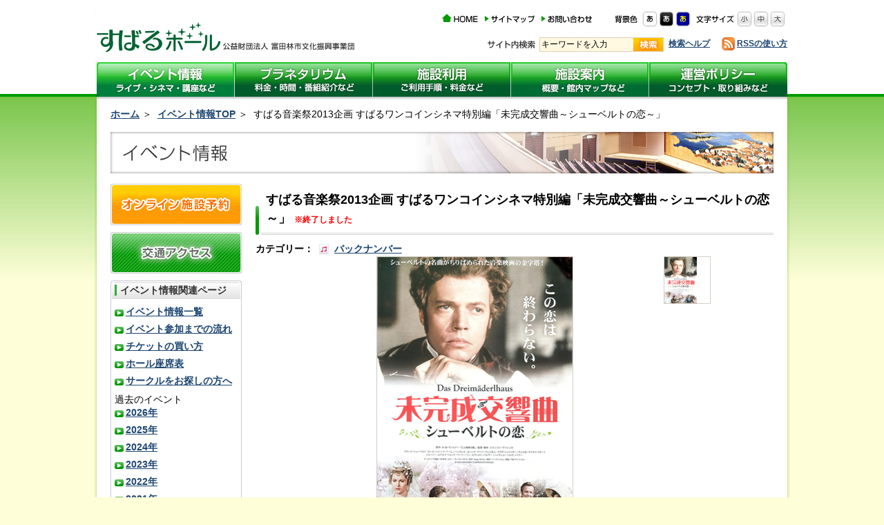

--- FILE ---
content_type: text/html; charset=UTF-8
request_url: http://subaruhall.org/event/312.html
body_size: 28670
content:
<!DOCTYPE html PUBLIC "-//W3C//DTD XHTML 1.0 Transitional//EN" "http://www.w3.org/TR/xhtml1/DTD/xhtml1-transitional.dtd">
<html xmlns="http://www.w3.org/1999/xhtml" lang="ja" xml:lang="ja" dir="ltr">
<head>
<meta http-equiv="Content-Type" content="text/html; charset=UTF-8" />
<meta http-equiv="X-UA-Compatible" content="IE=EmulateIE7" />
<title>すばる音楽祭2013企画 すばるワンコインシネマ特別編「未完成交響曲～シューベルトの恋～」｜イベント情報｜プラネタリウムのある文化会館 すばるホール</title>
<meta name="Description" content="" />
<meta name="Keywords" content="" />
<!-- //site data -->
<meta http-equiv="content-language" content="ja" />
<meta http-equiv="content-style-type" content="text/css" />
<meta http-equiv="content-script-type" content="text/javascript" />
<meta name="author" content="" />
<meta name="copyright" content="" />
<!-- //common link -->
<link rel="stylesheet" type="text/css" href="/common/css/layout.css" media="screen, all" />
<link rel="stylesheet" type="text/css" href="/css/event_detail.css" media="screen, all" />







<link rel="alternate stylesheet" type="text/css" href="/common/css/white.css" title="white" />
<link rel="alternate stylesheet" type="text/css" href="/common/css/black.css" title="black" />
<link rel="alternate stylesheet" type="text/css" href="/common/css/blue.css" title="blue" />
<script type="text/javascript" src="/common/js/styleswitch.js"></script>
<script type="text/javascript" src="/common/js/rollover.js"></script>
<script type="text/javascript" src="/common/js/heightLine.js"></script>
<!-- //stylesheet -->
<!--[if IE 6]>
<script type="text/javascript" src="/common/js/DD_belatedPNG.js"></script>
<script type="text/javascript">
    var oldFixPng = DD_belatedPNG.fixPng;
    DD_belatedPNG.fixPng = function (el) {
        oldFixPng(el);
        if (el.vml && el.vml.image.fill.getAttribute("src").match(/_off\./)) {
            el.vml.image.shape.attachEvent('onmouseenter', function() {
                var image = el.vml.image.fill;
                image.setAttribute("src", image.getAttribute("src").replace("_off.", "_on."));
            });
            el.vml.image.shape.attachEvent('onmouseleave', function() {
                var image = el.vml.image.fill;
                image.setAttribute("src", image.getAttribute("src").replace("_on.", "_off."));
            });
        }
    };
    DD_belatedPNG.fix('img, .png');
</script>
<![endif]-->
<!-- //stylesheet -->
<script type="text/javascript" src="/common/js/jquery-1.7.1.min.js"></script>

<script type="text/javascript" src="/common/js/jquery-ui-personalized-1.5.2.packed.js"></script>
<script type="text/javascript" src="/common/js/sprinkle.js"></script>
<script type="text/javascript" src="/common/js/jquery.cookie.js"></script>
<script type="text/javascript" src="/common/js/jquery.fontsize.js"></script>
<script type="text/javascript" src="/common/js/jquery.carouFredSel-6.2.0-packed.js"></script>

<link rel='dns-prefetch' href='//s.w.org' />
<link rel="alternate" type="application/rss+xml" title="イベント情報 &raquo; すばる音楽祭2013企画 すばるワンコインシネマ特別編「未完成交響曲～シューベルトの恋～」 のコメントのフィード" href="http://subaruhall.org/event/312.html/feed" />
		<script type="text/javascript">
			window._wpemojiSettings = {"baseUrl":"https:\/\/s.w.org\/images\/core\/emoji\/11\/72x72\/","ext":".png","svgUrl":"https:\/\/s.w.org\/images\/core\/emoji\/11\/svg\/","svgExt":".svg","source":{"concatemoji":"http:\/\/subaruhall.org\/event\/wp-includes\/js\/wp-emoji-release.min.js?ver=4.9.26"}};
			!function(e,a,t){var n,r,o,i=a.createElement("canvas"),p=i.getContext&&i.getContext("2d");function s(e,t){var a=String.fromCharCode;p.clearRect(0,0,i.width,i.height),p.fillText(a.apply(this,e),0,0);e=i.toDataURL();return p.clearRect(0,0,i.width,i.height),p.fillText(a.apply(this,t),0,0),e===i.toDataURL()}function c(e){var t=a.createElement("script");t.src=e,t.defer=t.type="text/javascript",a.getElementsByTagName("head")[0].appendChild(t)}for(o=Array("flag","emoji"),t.supports={everything:!0,everythingExceptFlag:!0},r=0;r<o.length;r++)t.supports[o[r]]=function(e){if(!p||!p.fillText)return!1;switch(p.textBaseline="top",p.font="600 32px Arial",e){case"flag":return s([55356,56826,55356,56819],[55356,56826,8203,55356,56819])?!1:!s([55356,57332,56128,56423,56128,56418,56128,56421,56128,56430,56128,56423,56128,56447],[55356,57332,8203,56128,56423,8203,56128,56418,8203,56128,56421,8203,56128,56430,8203,56128,56423,8203,56128,56447]);case"emoji":return!s([55358,56760,9792,65039],[55358,56760,8203,9792,65039])}return!1}(o[r]),t.supports.everything=t.supports.everything&&t.supports[o[r]],"flag"!==o[r]&&(t.supports.everythingExceptFlag=t.supports.everythingExceptFlag&&t.supports[o[r]]);t.supports.everythingExceptFlag=t.supports.everythingExceptFlag&&!t.supports.flag,t.DOMReady=!1,t.readyCallback=function(){t.DOMReady=!0},t.supports.everything||(n=function(){t.readyCallback()},a.addEventListener?(a.addEventListener("DOMContentLoaded",n,!1),e.addEventListener("load",n,!1)):(e.attachEvent("onload",n),a.attachEvent("onreadystatechange",function(){"complete"===a.readyState&&t.readyCallback()})),(n=t.source||{}).concatemoji?c(n.concatemoji):n.wpemoji&&n.twemoji&&(c(n.twemoji),c(n.wpemoji)))}(window,document,window._wpemojiSettings);
		</script>
		<style type="text/css">
img.wp-smiley,
img.emoji {
	display: inline !important;
	border: none !important;
	box-shadow: none !important;
	height: 1em !important;
	width: 1em !important;
	margin: 0 .07em !important;
	vertical-align: -0.1em !important;
	background: none !important;
	padding: 0 !important;
}
</style>
<link rel='stylesheet' id='events-manager-css'  href='http://subaruhall.org/event/wp-content/plugins/events-manager/includes/css/events_manager.css?ver=5.95' type='text/css' media='all' />
<script type='text/javascript' src='http://subaruhall.org/event/wp-includes/js/jquery/jquery.js?ver=1.12.4'></script>
<script type='text/javascript' src='http://subaruhall.org/event/wp-includes/js/jquery/jquery-migrate.min.js?ver=1.4.1'></script>
<script type='text/javascript' src='http://subaruhall.org/event/wp-includes/js/jquery/ui/core.min.js?ver=1.11.4'></script>
<script type='text/javascript' src='http://subaruhall.org/event/wp-includes/js/jquery/ui/widget.min.js?ver=1.11.4'></script>
<script type='text/javascript' src='http://subaruhall.org/event/wp-includes/js/jquery/ui/position.min.js?ver=1.11.4'></script>
<script type='text/javascript' src='http://subaruhall.org/event/wp-includes/js/jquery/ui/mouse.min.js?ver=1.11.4'></script>
<script type='text/javascript' src='http://subaruhall.org/event/wp-includes/js/jquery/ui/sortable.min.js?ver=1.11.4'></script>
<script type='text/javascript' src='http://subaruhall.org/event/wp-includes/js/jquery/ui/datepicker.min.js?ver=1.11.4'></script>
<script type='text/javascript'>
jQuery(document).ready(function(jQuery){jQuery.datepicker.setDefaults({"closeText":"\u9589\u3058\u308b","currentText":"\u4eca\u65e5","monthNames":["1\u6708","2\u6708","3\u6708","4\u6708","5\u6708","6\u6708","7\u6708","8\u6708","9\u6708","10\u6708","11\u6708","12\u6708"],"monthNamesShort":["1\u6708","2\u6708","3\u6708","4\u6708","5\u6708","6\u6708","7\u6708","8\u6708","9\u6708","10\u6708","11\u6708","12\u6708"],"nextText":"\u6b21","prevText":"\u524d","dayNames":["\u65e5\u66dc\u65e5","\u6708\u66dc\u65e5","\u706b\u66dc\u65e5","\u6c34\u66dc\u65e5","\u6728\u66dc\u65e5","\u91d1\u66dc\u65e5","\u571f\u66dc\u65e5"],"dayNamesShort":["\u65e5","\u6708","\u706b","\u6c34","\u6728","\u91d1","\u571f"],"dayNamesMin":["\u65e5","\u6708","\u706b","\u6c34","\u6728","\u91d1","\u571f"],"dateFormat":"yy\u5e74mm\u6708d\u65e5","firstDay":0,"isRTL":false});});
</script>
<script type='text/javascript' src='http://subaruhall.org/event/wp-includes/js/jquery/ui/menu.min.js?ver=1.11.4'></script>
<script type='text/javascript' src='http://subaruhall.org/event/wp-includes/js/wp-a11y.min.js?ver=4.9.26'></script>
<script type='text/javascript'>
/* <![CDATA[ */
var uiAutocompleteL10n = {"noResults":"\u898b\u3064\u304b\u308a\u307e\u305b\u3093\u3067\u3057\u305f\u3002","oneResult":"1\u4ef6\u306e\u7d50\u679c\u304c\u898b\u3064\u304b\u308a\u307e\u3057\u305f\u3002\u4e0a\u4e0b\u30ad\u30fc\u3092\u4f7f\u3063\u3066\u64cd\u4f5c\u3067\u304d\u307e\u3059\u3002","manyResults":"%d\u4ef6\u306e\u7d50\u679c\u304c\u898b\u3064\u304b\u308a\u307e\u3057\u305f\u3002\u4e0a\u4e0b\u30ad\u30fc\u3092\u4f7f\u3063\u3066\u64cd\u4f5c\u3067\u304d\u307e\u3059\u3002","itemSelected":"\u9805\u76ee\u3092\u9078\u629e\u3057\u307e\u3057\u305f\u3002"};
/* ]]> */
</script>
<script type='text/javascript' src='http://subaruhall.org/event/wp-includes/js/jquery/ui/autocomplete.min.js?ver=1.11.4'></script>
<script type='text/javascript' src='http://subaruhall.org/event/wp-includes/js/jquery/ui/resizable.min.js?ver=1.11.4'></script>
<script type='text/javascript' src='http://subaruhall.org/event/wp-includes/js/jquery/ui/draggable.min.js?ver=1.11.4'></script>
<script type='text/javascript' src='http://subaruhall.org/event/wp-includes/js/jquery/ui/button.min.js?ver=1.11.4'></script>
<script type='text/javascript' src='http://subaruhall.org/event/wp-includes/js/jquery/ui/dialog.min.js?ver=1.11.4'></script>
<script type='text/javascript'>
/* <![CDATA[ */
var EM = {"ajaxurl":"http:\/\/subaruhall.org\/event\/wp-admin\/admin-ajax.php","locationajaxurl":"http:\/\/subaruhall.org\/event\/wp-admin\/admin-ajax.php?action=locations_search","firstDay":"0","locale":"ja","dateFormat":"yy\/mm\/dd","ui_css":"http:\/\/subaruhall.org\/event\/wp-content\/plugins\/events-manager\/includes\/css\/jquery-ui.min.css","show24hours":"1","is_ssl":"","bookingInProgress":"\u4e88\u7d04\u7533\u8fbc\u307f\u304c\u884c\u308f\u308c\u308b\u307e\u3067\u304a\u5f85\u3061\u304f\u3060\u3055\u3044\u3002","tickets_save":"\u30c1\u30b1\u30c3\u30c8\u3092\u4fdd\u5b58","bookingajaxurl":"http:\/\/subaruhall.org\/event\/wp-admin\/admin-ajax.php","bookings_export_save":"\u4e88\u7d04\u60c5\u5831\u306e\u30a8\u30af\u30b9\u30dd\u30fc\u30c8","bookings_settings_save":"\u8a2d\u5b9a\u3092\u4fdd\u5b58","booking_delete":"\u672c\u5f53\u306b\u524a\u9664\u3057\u307e\u3059\u304b ?","booking_offset":"30","bb_full":"\u58f2\u308a\u5207\u308c\u307e\u3057\u305f","bb_book":"\u4e88\u7d04\u3057\u307e\u3059","bb_booking":"\u4e88\u7d04\u4e2d\u30fb\u30fb\u30fb","bb_booked":"\u30a4\u30d9\u30f3\u30c8\u4f5c\u6210\u304c\u6c7a\u5b9a\u3055\u308c\u307e\u3057\u305f","bb_error":"\u30a4\u30d9\u30f3\u30c8\u4f5c\u6210\u30a8\u30e9\u30fc\u3067\u3059\u3002\u518d\u8a66\u884c\u3057\u307e\u3059\u304b\uff1f","bb_cancel":"\u30ad\u30e3\u30f3\u30bb\u30eb","bb_canceling":"\u30ad\u30e3\u30f3\u30bb\u30eb\u4e2d\u30fb\u30fb\u30fb","bb_cancelled":"\u30ad\u30e3\u30f3\u30bb\u30eb\u3055\u308c\u3066\u3044\u308b","bb_cancel_error":"\u30ad\u30e3\u30f3\u30bb\u30eb\u3057\u307e\u3057\u305f\u30a8\u30e9\u30fc\u3067\u3059\u3002\u518d\u8a66\u884c\u3057\u307e\u3059\u304b\uff1f","txt_search":"\u691c\u7d22","txt_searching":"\u691c\u7d22\u4e2d...","txt_loading":"\u8aad\u307f\u8fbc\u307f\u4e2d..."};
/* ]]> */
</script>
<script type='text/javascript' src='http://subaruhall.org/event/wp-content/plugins/events-manager/includes/js/events-manager.js?ver=5.95'></script>
<link rel='https://api.w.org/' href='http://subaruhall.org/event/wp-json/' />
<link rel="EditURI" type="application/rsd+xml" title="RSD" href="http://subaruhall.org/event/xmlrpc.php?rsd" />
<link rel="wlwmanifest" type="application/wlwmanifest+xml" href="http://subaruhall.org/event/wp-includes/wlwmanifest.xml" /> 
<link rel='prev' title='すばる音楽祭2013　管楽器公開クリニック　サクソフォーン＆クラリネット' href='http://subaruhall.org/event/233.html' />
<link rel='next' title='フリー観望会「お月さまを見よう！」' href='http://subaruhall.org/event/1000.html' />
<meta name="generator" content="WordPress 4.9.26" />
<link rel="canonical" href="http://subaruhall.org/event/312.html" />
<link rel='shortlink' href='http://subaruhall.org/event/?p=312' />
<link rel="alternate" type="application/json+oembed" href="http://subaruhall.org/event/wp-json/oembed/1.0/embed?url=http%3A%2F%2Fsubaruhall.org%2Fevent%2F312.html" />
<link rel="alternate" type="text/xml+oembed" href="http://subaruhall.org/event/wp-json/oembed/1.0/embed?url=http%3A%2F%2Fsubaruhall.org%2Fevent%2F312.html&#038;format=xml" />
</head>

<body>
<div id="wrap">
<div id="container">

	<div id="header">
		<h1 id="logo"><a href="/"><img src="/common/images/logo.gif" width="182" height="63" alt="すばるホール" /></a></h1>
		<p class="htxt"><img src="/common/images/htxt.gif" width="190" height="20" alt="公益財団法人 富田林市文化振興事業団" /></p>
		<ul class="hnavi">
			<li><a href="/" class="alpha"><img src="/common/images/hnavi_btn.gif" width="52" height="20" alt="HOME" /></a></li>
			<li><a href="/info/sitemap.html" class="alpha"><img src="/common/images/hnavi_btn2.gif" width="72" height="20" alt="サイトマップ" /></a></li>
			<li><a href="/contact/" class="alpha"><img src="/common/images/hnavi_btn4.gif" width="73" height="20" alt="お問い合わせ" /></a></li>
		</ul>
		<dl class="bgColor">
			<dt><img src="/common/images/bgcolor_txt.gif" width="33" height="23" alt="背景色" /></dt>
			<dd><a href="javascript:chooseStyle('white', 7)" class="alpha"><img src="/common/images/bgcolor_white.gif" width="22" height="23" alt="背景色白" /></a></dd>
			<dd><a href="javascript:chooseStyle('black', 7)" class="alpha"><img src="/common/images/bgcolor_black.gif" width="22" height="23" alt="背景色黒" /></a></dd>
			<dd><a href="javascript:chooseStyle('blue', 7)" class="alpha"><img src="/common/images/bgcolor_blue.gif" width="22" height="23" alt="背景色青" /></a></dd>
		</dl>
		<dl class="letter">
			<dt><img src="/common/images/letter_txt.gif" width="55" height="23" alt="文字サイズ" /></dt>
			<dd class="letter_btn"><a href="javascript:void(0);" class="alpha"><img src="/common/images/btnS.gif" width="22" height="23" alt="小" /></a></dd>
			<dd class="letter_btn"><a href="javascript:void(0);" class="alpha"><img src="/common/images/btnM.gif" width="22" height="23" alt="中" /></a></dd>
			<dd class="letter_btn"><a href="javascript:void(0);" class="alpha"><img src="/common/images/btnL.gif" width="22" height="23" alt="大" /></a></dd>
		</dl>
		<p class="rss"><a href="/info/rss.html">RSSの使い方</a></p>
		<div class="search">
			<form name="form_site_search" method="get" action="http://www.google.co.jp/search">
				<p class="tit"><img src="/common/images/search_txt.gif" width="69" height="21" alt="サイト内検索" /></p>
				<dl>
					<dt>
						<input type="text" name="q" size="20" maxlength="255" value="キーワードを入力" id="text" onclick="this.value=''"/>
						<input type="hidden" name="as_sitesearch" value="subaruhall.org" />
						<input type="hidden" name="ie" value="UTF-8" />
						<input type="hidden" name="oe" value="UTF-8" />
					</dt>
					<dd>
						<input type="image" src="/common/images/search_btn.gif" name="btnG" value="検索" id="submit"  alt="検索" />
                <!--
                <a href="#" class="alpha"><img src="/common/images/search_btn.gif" width="43" height="19" alt="検索" /></a>
                -->
                			</dd>
				</dl>
				<p class="links"><a href="/info/search-help.html">検索ヘルプ</a></p>
			</form>
		</div>
		<ul id="navi">
			<li><a href="/event/"><img src="/common/images/navi_btn_on.jpg" width="200" height="50" alt="イベント情報 ライブ・シネマ・講座など" /></a></li>
			<li><a href="/planetarium/"><img src="/common/images/navi_btn2_off.jpg" width="199" height="50" alt="プラネタリウム 料金・時間・番組紹介など" /></a></li>
			<li><a href="/hall/"><img src="/common/images/navi_btn3_off.jpg" width="200" height="50" alt="施設利用 ご利用手順・料金など" /></a></li>
			<li><a href="/floor/"><img src="/common/images/navi_btn4_off.jpg" width="200" height="50" alt="施設案内 交通・概要・館内マップなど" /></a></li>
			<li><a href="/policy/"><img src="/common/images/navi_btn5_off.jpg" width="201" height="50" alt="運営ポリシー コンセプト・取り組みなど" /></a></li>
		</ul>
	<!--//#header--></div>	
	<div id="mainBody">
		<ul id="path">
			<li><a href="/">ホーム</a>&nbsp;&#65310;&nbsp;</li>
			<li><a href="/event/">イベント情報TOP</a>&nbsp;&#65310;&nbsp;</li>
            <!--
			<li><a href="2013年">2013年</a>&nbsp;&#65310;&nbsp;</li>
            -->
			<li>すばる音楽祭2013企画 すばるワンコインシネマ特別編「未完成交響曲～シューベルトの恋～」</li>
		</ul>
        <h1><img src="/images/event/h1.jpg" width="960" height="60" alt="イベント情報" /></h1>
		<div class="mainContent">
			<div class="detailBox">
				<p class="title">
				すばる音楽祭2013企画 すばるワンコインシネマ特別編「未完成交響曲～シューベルトの恋～」                                				<!----><span style="color:#F00; font-size:12px;">※終了しました</span><br />
                </p>
				<dl>
					<dt>カテゴリー：</dt>
					<dd>
                        <ul class="post_categories">
                                                    <li>
                                <a href="./category.php?cid=14">バックナンバー</a>
                            </li>
                                                </ul>
                    </dd>


 
				</dl>


<div class="cont">
<script type="text/javascript">
function resizeImage(width, height){
    $("#photo").attr("width", width).attr("height", height);
}
</script>
						<p class="img">
                            	<img src="http://subaruhall.org/event-img/mikansei.jpg" width="283" height="400" alt="すばる音楽祭2013企画 すばるワンコインシネマ特別編「未完成交響曲～シューベルトの恋～」画像" id="photo" />
        </p>
	
		<ul class="img2">
			
								<li>
                                <img src="http://subaruhall.org/event-img/mikansei.jpg" width="47.4025" height="67" alt="すばる音楽祭2013企画 すばるワンコインシネマ特別編「未完成交響曲～シューベルトの恋～」画像" onclick="MM_swapImage('photo','','http://subaruhall.org/event-img/mikansei.jpg',0);resizeImage(283, 400);" /></li>
				                       

						
			
					
		
				
		
				
	</ul>
</div>
</div>
			<div class="detailBox3">
<p>
<p>1958年／97分／カラー／字幕スーパー</p>
<p>監督・脚本／エルンスト・マリシュカ</p>
<p>出演／カール・ハインツ・ベーム、ヨハンナ・マッツ　他</p>
<p>ナポレオン戦争が終わり、音楽の都ウィーンに自由な芸術的雰囲気が甦る。無名の作曲家シューベルトの才能を認める歌手ショーバーと画家シュウィント、詩人クッペルヴィーザーとマイヤーホーファーの４人は、シューベルトのために老舗ガラス器具商チェル家の三人姉妹の末娘、ハンネレルを紹介する。シューベルトは彼女に恋心を抱き、彼女もまた貧しい彼のためにピアノの教師を頼んで、何かと心を配るのだった。ところが、秘かにハンネレルに想いを寄せるのはシューベルト一人だけではなく、恋は思わぬ展開をたどりはじめる・・・</p>
</p>
                
                
				<p class="title" style="margin-top:20px;">詳細</p>

				<div class="cont">
                	<dl>
						<dt class="bg5">日時：</dt>
                        <dd>

　2013年1月19日(土)  <br /><p>①11:00　②14:00　（開場は各30分前）</p>                                                    </dd>
					</dl>
				</div>

				<div class="cont">
                	<dl>
						<dt class="bg6">会場：</dt>
						<dd><p>すばるホール3Fプラネタリウム室<br /><br />※プラネタリウムドームスクリーンに上映する為、座席によっては映像が歪みます。予めご了承ください。</p></dd>
					</dl>
				</div>

                


				


				<div class="cont">
					<p class="txt2 bg4"><span>動画</span></p>
					<p class="img">
	<iframe width="420" height="315" src="http://www.youtube.com/embed/niiE8VCemS4" frameborder="0" allowfullscreen></iframe>                    </p>
				</div>
               
				

				
                
                                
				<div class="cont noline">
					<dl>
					  <dt class="bg7">&nbsp;</dt>
					  <dd class="bg-r"><p><strong>すばる音楽祭イベント一覧</strong><br /><br />当日開催される「すばる音楽祭」各公演についてはコチラのページをご覧ください。</p></dd>
					</dl>
				</div>
			</div>
			<div class="detailBox3">
            
            				<p class="title" style="margin-top:20px;">チケット</p>

			<div class="cont">
					<dl>
						<dt class="wit">チケット発売日：</dt>
					  <dd>
	<p>2012年11月8日（木）　※すばる友の会も同日発売</p>		        ※<a href="/event/buy.html" target="_blank">お電話でのご予約についてはコチラ</a>
    
                        </dd>
					</dl>
				</div>
				<div class="cont">
					<dl>
						<dt class="bg2">料金：</dt>
						<dd><p>500円（当日共）<br />※ 前売りで完売した場合は、当日券はございません。</p></dd>
					</dl>
				</div>
	<div class="cont">
					<dl>
						<dt class="bg3">席種：</dt>
						<dd><p>全席自由（限定80名）</p></dd>
					</dl>
				</div>
				<div class="cont noline">
					<dl>
						<dt class="bg4 maxwi">チケット販売所</dt>
						<dd class="lright"><a href="/event/buy.html" class="alpha"><img src="/images/event/detail/btn.gif" width="191" height="40" alt="チケットの買い方" /></a></dd>
					</dl>
	
    <table summary="">
<tbody>
<tr><th class="fw">販売所</th>
<td class="fw">問い合わせ先</td>
</tr>
<tr><th>すばるホール（チケット専用）</th>
<td>0721-26-2060</td>
</tr>
</tbody>
</table>				</div>

			</div>
		<!--//#mainContent--></div>
<div class="subContent">        
<p class="sbtn"><a href="https://www.task-asp.net/cu/eg/ykr272141.task" target="_blank"><img src="/common/images/sbtn_off.png" width="190" height="60" alt="オンライン施設予約" /></a></p>
<p class="sbtn"><a href="/info/access.html"><img src="/common/images/sban9_off.png" width="191" height="60" alt="オンライン施設予約" /></a></p>            <div class="sln">
			<div class="snavi png pt1">
				<div class="snaviInner png">
					<p class="stit png"><span>イベント情報関連ページ</span></p>
					<ul class="nobg">
						<li><a href="/event/">イベント情報一覧</a></li>
						<li><a href="/event/flow.html">イベント参加までの流れ</a></li>
						<li><a href="/event/buy.html">チケットの買い方</a></li>
						<li><a href="/event/hall.html">ホール座席表</a></li>
						<li><a href="/event/lesson">サークルをお探しの方へ</a></li>
						<p>過去のイベント</p>
		<li><a href="/event/backnumber.html?sy=2026">2026年</a></li>
		<li><a href="/event/backnumber.html?sy=2025">2025年</a></li>
		<li><a href="/event/backnumber.html?sy=2024">2024年</a></li>
		<li><a href="/event/backnumber.html?sy=2023">2023年</a></li>
		<li><a href="/event/backnumber.html?sy=2022">2022年</a></li>
		<li><a href="/event/backnumber.html?sy=2021">2021年</a></li>
		<li><a href="/event/backnumber.html?sy=2020">2020年</a></li>
		<li><a href="/event/backnumber.html?sy=2019">2019年</a></li>
		<li><a href="/event/backnumber.html?sy=2018">2018年</a></li>
		<li><a href="/event/backnumber.html?sy=2017">2017年</a></li>
		<li><a href="/event/backnumber.html?sy=2016">2016年</a></li>
		<li><a href="/event/backnumber.html?sy=2015">2015年</a></li>
		<li><a href="/event/backnumber.html?sy=2014">2014年</a></li>
		<li><a href="/event/backnumber.html?sy=2013">2013年</a></li>
		<li><a href="/event/backnumber.html?sy=2012">2012年</a></li>
		<li><a href="/event/backnumber.html?sy=2011">2011年</a></li>
					</ul>
				</div>
			</div>
			</div>
<div class="snavi png">
	<div class="snaviInner png">
		<ul class="pt0">
			<li><a href="/info/profile.html">すばるホールの<br />プロフィール</a></li>
			<li><a href="/info/character.html">すばるホールの<br />キャラクター</a></li>
			<li><a href="/floor/">フロアガイド</a></li>
			<li><a href="/planetarium/">プラネタリウム</a></li>
			<li><a href="/info/index.html">すばるホールからの<br>お知らせ</a></li>
			<li><a href="/report/">すばるくんのブログ（公式）</a></li>
		</ul>
	</div>
</div>
            <!--
			<p class="sban"><a href="#" target="_blank"><img src="/common/images/sban_off.png" width="190" height="60" alt="みんなでつくるすばるホール" /></a></p>
            -->
			<p class="sban"><a href="/info/index.html"><img src="/common/images/sban8_off.png" width="191" height="60" alt="すばるNEWS" /></a></p>
			<p class="sban"><a href="/tomonokai/" target="_blank"><img src="/common/images/sban2_off.png" width="190" height="60" alt="すばる友の会" /></a></p>
			<p class="sban"><a href="/event/evening" target="_blank"><img src="/common/images/sban3_off.png" width="190" height="60" alt="すばるイブニングコンサート" /></a></p>
			<!--
				<p class="sban"><a href="/event/show/onecoincinema" target="_blank"><img src="/common/images/sban4_off.png" width="190" height="60" alt="すばるワンコインシネマ" /></a></p>
			-->


<!--//#subContent--></div>	
	
	<!--//#mainBody--></div>
	<p class="gotop"><a href="#wrap"><img src="/common/images/gotop_off.png" width="160" height="27" alt="ページの最初に戻る" /></a></p>
<!--//#container --></div>
<!--//#wrap --></div>
<div id="footer">
	<div id="finner">
		<ul>
			<li class="top"><a href="/info/access.html">住所・地図</a></li>
			<li><a href="/info/think.html">サイトの考え方</a></li>
			<li><a href="/faq/index.html">よくある質問</a></li>
			<li><a href="/info/privacy.html">個人情報の取り扱い</a></li>
			<li><a href="/contact/">お問い合わせ</a></li>
			<li class="rbord"><a href="/info/copyright.html">著作権・免責・ホームページ管理者</a></li>
		</ul>
		<ul class="last">
			<li class="top"><a href="/info/link.html">リンク集</a></li>
			<li><a href="/policy/about.html">富田林市文化振興事業団の概要</a></li>
			<!--<li><a href="/info/hp.html">ホームページ管理者</a></li>-->
			<li><a href="/info/netorderlaw.html">特定商取引法に基づく表示</a></li>
			<li><a href="/twitter.html">ツイッター運営ポリシー</a></li>
			<!--<li><a href="/info/feedback.html">ホームページへのご意見</a></li>-->
		</ul>
		<p class="flogo"><a href="http://www.city.tondabayashi.osaka.jp/" class="alpha" target="_blank"><img src="/common/images/flogo.gif" width="88" height="31" alt="富田林市役所" /></a></p>
		<address>公益財団法人　富田林市文化振興事業団<br />
〒584－0084　大阪府富田林市桜ケ丘町2番8号（すばるホール内）<br />
Tel.0721－25ー0222　Fax.0721－25－0550 (番号間違いにご注意ください)<br />
受付時間／9:00～17:30</address>
    </div>
	<div class="copyright">
		<p>Copyright(C) Tondabayashi City Cultural Promotion Agency. All Rights Reserved.</p>
	</div>
<!--//#footer --></div>
<script type="text/javascript">
var _gaq = _gaq || [];
_gaq.push(['_setAccount', 'UA-39751031-1']);
_gaq.push(['_trackPageview']);
(function() {
var ga = document.createElement('script'); ga.type = 'text/javascript';
ga.async = true;
ga.src = ('https:' == document.location.protocol ? 'https://ssl' :
'http://www') + '.google-analytics.com/ga.js';
var s = document.getElementsByTagName('script')[0];
s.parentNode.insertBefore(ga, s);
})();
</script>
</body>
</html>

--- FILE ---
content_type: text/css
request_url: http://subaruhall.org/common/css/layout.css
body_size: 12607
content:
@charset "utf-8";
/*
==================================================

    CSS File Name - layout.css
    Last-updated: 2010-05-14
	
    +1: Formatting Reset
    +2: Redefine
	+3: Float, Clear, Align Set, Valign Set
	+4: body
	+5: #wrap
	+6: #container
	+7: #header
	+8: #mainBody
	+9: #footer

==================================================
*/


/*--------------------------------------------------
+1: Formatting Reset
==================================================*/
html,
body,
h1,
h2,
h3,
h4,
h5,
h6,
hr,
div,
p,
pre,
address,
blockquote,
ul,
ol,
dl,
dt,
dd,
form,
fieldset {
	display: block;
	margin: 0;
	padding: 0;
}
strong,
em {
	font-weight: bold;
}
ol,
ul {
	list-style-type: none;
}
h1,
h2,
h3,
h4,
h5,
h6 {
	font-size: 1em;
	font-weight: normal;
}
address,
em {
	font-style: normal;
}
img {
	border: none;
	vertical-align: bottom;
}
table,
thead,
tbody,
tfoot,
tr,
th,
td,
caption,
col,
colgroup {
	text-align: inherit;
	line-height: inherit;
	font-size: 100%;
}
table {
	border-collapse: collapse;
	border-spacing: 0;
}
thead {
	display: table-header-group;
}
tbody {
	display: table-row-group;
}
tfoot {
	display: table-footer-group;
}
tr {
	display: table-row;
}
th,
td {
	display: table-cell;
}
caption {
	display: table-caption;
}
col {
	display: table-column;
}
colgroup {
	display: table-column-group;
}
input,
select,
textarea,
button {
	font-size: inherit;
	line-height: inherit;
}
button {
	cursor: pointer;
}


/*----------------------------------------------------------------------*/
/*html {
	overflow-x: visible;
}*/
/*--------------------------------------------------
+2: Redefine
==================================================*/
a {
	text-decoration:underline;
	font-weight:bold;
	color:#1e4772;
}

a:link {
	text-decoration:underline;
	font-weight:bold;
}

a:visited {
	text-decoration:underline;
	font-weight:bold;
}

a:hover {
	text-decoration:none;
	font-weight:bold;
}

a:active {
	text-decoration:underline;
	font-weight:bold;
}


/* clearfix
-------------------------------------------------*/

.clearfix:after {
    content: "."; 
    display: block; 
    height: 0; 
    clear: both; 
    visibility: hidden;
}

.clearfix {display: inline-block;}/*IE7用*/

/* Hides from IE-mac \*/
* html .clearfix { height:1%;}
.clearfix { display:block;}
/* End hide from IE-mac */

/* alpha
-------------------------------------------------*/
a.alpha:hover img {  
	opacity:0.8;  
	filter: alpha(opacity=80);  
	-ms-filter: "alpha( opacity=80 )";  
	background: #fff;  
} 

/*--------------------------------------------------
+3: Float, Clear, Align Set, Valign Set
==================================================*/
.clear {
	font-size: 1px;
	height: 1px;
	clear: both;
}
.left{
	float:left;
	display:inline;
}

.right{
	float:right;
	display:inline;
}
.alignCenter {
	text-align: center;
}
.alignLeft {
	text-align: left;
}
.alignRight {
	text-align: right;
}
.valignTop {
	vertical-align: top;
}
.valignMiddle {
	vertical-align: middle;
}
.valignBottom {
	vertical-align: bottom;
}
/*----------------------------------------------------------------------*/
/*--------------------------------------------------
+4: body
==================================================*/
/* Font-size Setting

80%  = 10px	    |	130% = 16px	|	180% = 22px
90%  = 11px(*)	|	140% = 17px	|	190% = 23px
100% = 12px     |	150% = 18px	|	200% = 24px
105% = 13px	    |	160% = 19px	|	210% = 25px
115% = 14px	    |	165% = 20px	|	215% = 26px
125% = 15px	    |	175% = 21px	| 
/* font 
---------------------------------------------------*/

body {
	color: #000;
	font-family:'ＭＳ Ｐゴシック','MS PGothic','ヒラギノ角ゴ Pro W3','Hiragino Kaku Gothic Pro','メイリオ',Meiryo,sans-serif;
	font-size: 14px;
	line-height:1.5;
	background:url(../images/bg_body.jpg) repeat-x left top #fefed8;
}
/*--------------------------------------------------
+5: #wrap
==================================================*/
div#wrap {
	width:1010px;
	margin:0 auto;
	background:url(../images/bg_white_wrap.jpg) repeat-y left top;
}
/*--------------------------------------------------
+6: #container
==================================================*/

div#container{
	width:1000px;
	padding:0 5px;
	margin:0 auto;
	background:url(../images/bg_white_container.jpg) no-repeat left top;
}
/*----------------------------------------------------------------------*/

/*--------------------------------------------------
+7: #header
==================================================*/
div#header {
	width:1000px;
	height:140px;
	margin:0 auto;
	position:relative;
	background-color:#fff;
}
div#header #logo {
	position:absolute;
	top:14px;
	left:0px;
}
div#header .htxt {
	position:absolute;
	top:57px;
	left:183px;
}
div#header ul.hnavi {
	position:absolute;
	top:17px;
	left:500px;/*407*/
	line-height:normal;
}
div#header ul.hnavi li {
	float:left;
	padding-right:10px;
}
div#header dl.bgColor {
	position:absolute;
	top:16px;
	left:750px;
	line-height:normal;
}
div#header dl.bgColor dt {
	float:left;
	padding-right:7px;
}
div#header dl.bgColor dd {
	float:left;
	padding-right:2px;
}
div#header dl.letter {
	position:absolute;
	top:16px;
	left:868px;
	line-height:normal;
}
div#header dl.letter dt {
	padding-right:4px;
	float:left;
}
div#header dl.letter dd {
	padding-right:2px;
	float:left;
}
div#header .rss {
	position:absolute;
	top:53px;
	right:0px;
}
div#header .rss a {
	background:url(../images/rss.gif) no-repeat left;
	display:block;
	padding:1px 0 1px 22px;
	font-size:12px;
}
div#header .search {
	position:absolute;
	top:54px;
	left:566px;
	font-size:12px;
}
div#header .search .tit {
	float:left;
	padding-right:6px;
}
div#header .search dl {
	width:178px;
	height:19px;
	border:1px solid #DECEB1;
	float:left;
	background-color:#FFF9E2;
}
div#header .search dl dt {
	float:left;
}
div#header .search dl dt input {
	width:130px;
	height:15px;
	background:none;
	border:none;
}
div#header .search dl dd {
	float:right;
	width:43px;
	height:19px;
	background-color:#FFF;
}
div#header .search .links {
	float:left;
	padding-left:7px;
}
div#header .search .links a {
	color:#1e4772;
}
div#header ul#navi {
	position:absolute;
	top:90px;
	left:0px;
}
div#header ul#navi li {
	float:left;
}
/*----------------------------------------------------------------------*/
/*--------------------------------------------------
+8: #mainBody
==================================================*/

div#mainBody {
	width:960px;
	margin:0 auto;
	clear:both;
	overflow:hidden;
	padding:0 20px 45px 20px;
}
div#mainBody h1 {
	padding-bottom:15px;
}
ul#path {
	width:960px;
	overflow:hidden;
	clear:both;
	padding:15px 0;
}
ul#path li {
	display:inline;
}
div.mainContent {
	width:750px;
	float:right;
}
div.subContent {
	width:190px;
	float:left;
}
div.subContent .sbtn {
	padding:0 0 10px 0;
}
div.subContent .sln {
	width:190px;
	background:url(../images/ln.gif) repeat-x left bottom;
	clear:both;
	padding:0 0 5px 0;
	margin-bottom:15px;
}
div.subContent .snavi {
	width:190px;
	background:url(../images/sbg_top.png) no-repeat left top;
	clear:both;
	padding:10px 0 0 0;
	border-bottom:#CCC 1px solid;
	margin-bottom:10px;
}
div.subContent .snavi.pt1 {
	padding-top:3px;
}
div.subContent .snavi .stit {
	width:182px;
	margin:-2px auto 2px auto;
	font-weight:bold;
	background:url(../images/stit_bg.png) no-repeat left top;
	padding:5px 0 6px 4px;
	line-height:1;
	color:#333;
}
div.subContent .snavi .stit span {
	border-left:#34AC35 3px solid;
	padding:0 0 0 5px;
	line-height:1;
	vertical-align:middle;
}
div.subContent .snavi .stit.bg2 {
	background:url(../images/stit_bg2.png) no-repeat left top;
	color:#FFF;
}
div.subContent .snavi .stit.bg2 span {
	border-left:#FFF 3px solid;
}
div.subContent .snaviInner {
	width:188px;
	background:url(../images/sbg_mid.png) repeat-y left top;
	padding:1px 1px 0 1px;
}
div.subContent .snavi ul.pt0 {
	padding-top:0px;
}
div.subContent .snavi ul {
	width:180px;
	padding:8px 3px 1px 5px;
	background:url(../images/ln.gif) repeat-x left bottom;
}
div.subContent .snavi ul.nobg {
	background:none;
}
div.subContent .snavi ul li {
	background:url(../images/arrow_left.png) no-repeat left 5px;
	_background:url(../images/arrow_left.gif) no-repeat left 5px;
	padding:0 0 8px 16px;
	font-weight:bold;
	line-height:1.2;
}
div.subContent .snavi ul.slink {
	width:182px;
	padding:8px 3px 1px 3px;
}
div.subContent .snavi ul.slink li {
	padding:0 0 8px 30px;
}
div.subContent .snavi ul.slink li.li01 {
	background:url(../images/ico.png) no-repeat left top;
}
div.subContent .snavi ul.slink li.li02 {
	background:url(../images/ico2.png) no-repeat left top;
}
div.subContent .snavi ul.slink li.li03 {
	background:url(../images/ico3.png) no-repeat left top;
}
div.subContent .snavi ul.slink li.li04 {
	background:url(../images/ico4.png) no-repeat left top;
}
div.subContent .snavi ul.slink li.li05 {
	background:url(../images/ico5.png) no-repeat left top;
}
div.subContent .snavi ul.slink li.li06 {
	background:url(../images/ico6.png) no-repeat left top;
}
div.subContent .snavi ul.slink li.li07 {
	background:url(../images/ico7.png) no-repeat left top;
}
div.subContent .snavi ul.slink li.li08 {
	background:url(../images/ico8.png) no-repeat left top;
}
div.subContent .snavi ul.slink li.li09 {
	background:url(../images/ico9.png) no-repeat left top;
}
div.subContent .snavi ul.slink li.nobg2 {
	background:none;
	padding:0 0 0 22px;
}
div.subContent .snavi ul.slink ul {
	background:none;
	width:160px;
	padding:0;
}
div.subContent .snavi ul.slink ul li {
	padding-bottom:10px;
}
div.subContent .snavi ul.pb6 {
	padding-bottom:6px;
}
div.subContent .sban {
	padding:0 0 10px 0;
}

/* menu1box */
.menu1box {
	width:960px;
	margin:0 auto;
	position:relative;
	clear:both;
	padding:26px 0 15px 0;
	line-height:normal;
}
.tabnav  {
	width:960px;
	height:27px;
	clear:both;
	position:absolute;
	top:0px;
	left:0px;
	z-index:9999;
}
.tabnav li {
	float:left;
	padding:0 1px 0 0;
}
.tabnav li a.li01, .tabnav li a.li01:active {
	display:block;
	width:245px;
	height:27px;
	background:url(../images/tnavi_btn_off.png) no-repeat left top;
	_background:url(../images/tnavi_btn_off.gif) no-repeat left top;
}
.tabnav li a.li02, .tabnav li a.li02:active {
	display:block;
	width:243px;
	height:27px;
	background:url(../images/tnavi_btn2_off.png) no-repeat left top;
	_background:url(../images/tnavi_btn2_off.gif) no-repeat left top;
}
.tabnav li a span {
	display:none;
	overflow:hidden;
	visibility:hidden;
}
.tabnav li a:visited {
	text-decoration:none;
}
.tabnav li a.li01:hover, .tabnav li.ui-tabs-selected a.li01 {
	background:url(../images/tnavi_btn_on.png) no-repeat left top;
	_background:url(../images/tnavi_btn_on.gif) no-repeat left top;
}
.tabnav li a.li02:hover, .tabnav li.ui-tabs-selected a.li02{
	background:url(../images/tnavi_btn2_on.png) no-repeat left top;
	_background:url(../images/tnavi_btn2_on.gif) no-repeat left top;
}
.vidselector li a.li01 {
	background:url(../images/tnavi_btn_on.png) no-repeat left top;
	_background:url(../images/tnavi_btn_on.gif) no-repeat left top;
}
.tabdiv {
	width:958px;
	border:#D4D0C8 1px solid;
	overflow:hidden;
	clear:both;
	padding:10px 0 0 0;
}
.tabdiv ul {
	width:954px;
	overflow:hidden;
	clear:both;
	padding:0 0 10px 0;
}
.tabdiv ul li {
	float:left;
	padding:0 0 0 8px;
}
.tabdiv ul.ul2 li.pl8 {
	padding-left:8px;
}
.tabdiv ul.ul2 li {
	padding:0 0 0 13px;
}
.ui-tabs-hide {
	display: none;
}				
.fvid {
	margin-bottom: 5px;
}		
.vidselector li a.li01 {
	background:url(../images/tnavi_btn_on.png) no-repeat left top;
}

.gotop {
	text-align:right;
	clear:both;
	padding-right:20px;
}
/*----------------------------------------------------------------------*/
/*--------------------------------------------------
+9: #footer
==================================================*/
div#footer {
	width:100%;
	background:url(../images/bg_footer.jpg) repeat-x left top #FFF;
	margin:0 auto;
	clear:both;
	min-width:1010px;
}
div#finner {
	width:1000px;
	margin:0 auto;
	padding:18px 0 0 0;
}
div#finner ul {
	padding-top:2px;
}
div#finner ul.last {
	padding-bottom:16px;
	border-bottom:1px dotted #666;
}
div#finner ul li {
	display:inline;
	border-left:1px solid #666;
	padding:0 8px;
}
div#finner ul li.rbord {
	border-right:1px solid #666;
}
div#finner ul li a {
	color:#1e4772;
}
div#finner ul li.top {
	border-left:none;
	padding-left:0;
}
div#finner .flogo {
	float:right;
	padding:20px 20px 0 0;
}
div#finner address {
	padding:20px 0 18px 0;
	color:#333;
}
div.copyright {
	width:100%;
	background-color:#039905;
}
div.copyright p {
	width:1000px;
	margin:0 auto;
	color:#FFF;
	padding:4px 0 3px 0;
}

--- FILE ---
content_type: text/css
request_url: http://subaruhall.org/css/event_detail.css
body_size: 5027
content:
@charset "utf-8";
/* div.detailBox */
div.detailBox {
	width:750px;
	overflow:hidden;
	clear:both;
	padding:0 0 40px 0;
}
div.detailBox .title {
	font-size:18px;
	font-weight:bold;
	background:url(../images/event/detail/title_bg.gif) no-repeat left bottom;
	padding:10px 0 10px 15px;
	margin-bottom:10px;
}
div.detailBox dl {
	float:left;
	overflow:hidden;
	display:inline;
}
div.detailBox dl dt {
	float:left;
	font-weight:bold;
	padding:0 8px 0 0;
}
div.detailBox dl dd {
	float:left;
	padding:0 10px 0 0;
}
div.detailBox dl dd a {
	background:url(../images/event/detail/ico.gif) no-repeat left;
	padding:0 0 0 22px;
	display:block;
}
div.detailBox dl dd a.bg2 {
	background:url(../images/event/detail/ico2.gif) no-repeat left;
}
div.detailBox dl dd a.bg3 {
	background:url(../images/event/detail/ico3.gif) no-repeat left;
}
div.detailBox dl dd a.bg4 {
	background:url(../images/event/detail/ico4.gif) no-repeat left;
}
div.detailBox dl dd a.bg5 {
	background:url(../images/event/detail/ico5.gif) no-repeat left;
}
div.detailBox ul.btn {
	width:750px;
	overflow:hidden;
	clear:both;
	padding:12px 0 41px 0;
}
div.detailBox ul.btn li {
	float:left;
}
div.detailBox ul.btn li.img {
	padding:0 31px 0 42px;
}
div.detailBox ul.btn li.img2 {
	padding:0 0px 0 5px;
}
div.detailBox .cont {
	width:484px;
	overflow:hidden;
	clear:both;
	float:left;
	padding:0 0 0 175px;
}
div.detailBox .cont .img {
	border:1px solid #d4d0c8;
	float:left;
}
div.detailBox .cont ul.img2 {
	width:68px;
	overflow:hidden;
	float:right;
}
div.detailBox .cont ul.img2 li {
	margin-bottom:9px;
	border:1px solid #d4d0c8;
	cursor:pointer;
}
/* div.detailBox2 */
div.detailBox2 {
	width:750px;
	overflow:hidden;
	clear:both;
	padding:0 0 15px 0;
}
div.detailBox2 .title {
	background:url(../images/event/detail/bg.jpg) no-repeat left;
	color:#ffffff;
	font-weight:bold;
	width:743px;
	padding:2px 0 2px 7px;
	line-height:1.6;
}
div.detailBox2 .txt {
	padding:5px 0 38px 0;
}
div.detailBox2 .cont {
	width:750px;
	overflow:hidden;
	clear:both;
	border-bottom:1px dotted #666666;
	padding:19px 0 20px 0;
}
div.detailBox2 .cont.noline {
	border:none;
}
div.detailBox2 .cont .txt2 {
	width:715px;
	background:url(../images/event/detail/ico10.gif) no-repeat left;
	padding:3px 0 3px 35px;
	overflow:hidden;
}
div.detailBox2 .cont .txt2 span {
	font-weight:bold;
	padding:0 5px 0 0;
	display:block;
	float:left;
}
div.detailBox2 .cont .txt2.bg2 {
	background:url(../images/event/detail/ico11.gif) no-repeat left;
}
div.detailBox2 .cont .txt2.bg3 {
	background:url(../images/event/detail/ico12.gif) no-repeat left;
}
div.detailBox2 .cont .txt2.bg4 {
	background:url(../images/event/detail/ico14.gif) no-repeat left;
}
div.detailBox2 .cont .txt2.bg5 {
	background:url(../images/event/detail/ico15.gif) no-repeat left;
}
div.detailBox2 .cont .txt2 a.bg {
	background:url(../images/event/detail/ico13.gif) no-repeat right;
	padding:0 28px 0 0;
	display:block;
	float:left;
}
div.detailBox2 .cont .img {
	padding:11px 0 0 0;
	float:left;
	clear:both;
}
div.detailBox2 .cont .txt3 {
	padding:10px 0 0 35px;
}
div.detailBox2 .cont .txt3 span {
	font-weight:bold;
}
/* div.detailBox3 */
div.detailBox3 {
	width:750px;
	overflow:hidden;
	clear:both;
}
div.detailBox3 .title {
	background:url(../images/event/detail/bg.jpg) no-repeat left;
	color:#ffffff;
	font-weight:bold;
	width:743px;
	padding:2px 0 2px 7px;
	line-height:1.6;
}
div.detailBox3 .cont {
	width:750px;
	overflow:hidden;
	border-bottom:1px dotted #666666;
	padding:18px 0 18px 0;
}
div.detailBox3 .cont.noline {
	border-bottom:none;
}
div.detailBox3 .cont dl {
	width:750px;
	overflow:hidden;
	clear:both;
}
div.detailBox3 .cont dl dt {
	background:url(../images/event/detail/ico16.gif) no-repeat left;
	font-weight:bold;
	padding:3px 0 3px 35px;
	float:left;
}
div.detailBox3 .cont dl dt.maxwi {
	width:370px;
}
div.detailBox3 .cont dl dt.wit {
	width:105px;
}
div.detailBox3 .cont dl dd {
	display:inline-block;
	padding:5px 0 0 0;
	line-height:1.2;
	width:610px;
	_float:left;
}
div.detailBox3 .cont dl dt.bg2 {
	background:url(../images/event/detail/ico17.gif) no-repeat left;
}
div.detailBox3 .cont dl dt.bg3 {
	background:url(../images/event/detail/ico18.gif) no-repeat left;
}
div.detailBox3 .cont dl dt.bg4 {
	background:url(../images/event/detail/ico19.gif) no-repeat left;
}
div.detailBox3 .cont dl dd.lright {
	float:right;
	padding:0px;
	width:191px;
}
div.detailBox3 table {
	width:460px;
	border:1px solid #999999;
	color:#333333;
	margin:18px 0 15px 0;
}
div.detailBox3 table tr th {
	vertical-align:middle;
	text-align:left;
	font-weight:normal;
	border:1px solid #999999;
	background:#f2f1ee;
	padding:3px 0 3px 8px;
	width:310px;
}
div.detailBox3 table tr td {
	vertical-align:middle;
	text-align:left;
	border:1px solid #999999;
	padding:3px 0 3px 15px;
	background:#ffffff;
}
div.detailBox3 table tr th.fw {
	font-weight:bold;
}
div.detailBox3 table tr td.fw {
	font-weight:bold;
}
div.detailBox3 p.txt4 {
	line-height:1.4;
}

.event_cat img{
	padding-left: 5px;
	padding-bottom: 5px;
}

--- FILE ---
content_type: text/css
request_url: http://subaruhall.org/common/css/white.css
body_size: 341
content:
@charset "utf-8";

div#wrap {
	background:url(../images/bg_white_wrap.jpg) repeat-y left top;
}
div#container {
	background:url(../images/bg_white_container.jpg) no-repeat left top;
}

a {
	color:#0000ff;
	font-weight:bold;
}
a:link {
	color:#0000ff;
}
a:visited {
	color:#990099;
}
a:hover {
	color:#0000ff;
}
a:active {
	color:#0000ff;
}



--- FILE ---
content_type: text/css
request_url: http://subaruhall.org/common/css/blue.css
body_size: 608
content:
@charset "utf-8";

body {
	color: #ffff00;
}

a {
	color:#ffffff;
}
a:link {
	color:#ffffff;
}
a:visited {
	color:#ffffff;
}
a:hover {
	color:#ffffff;
}
a:active {
	color:#ffffff;
}

div#wrap {
	background:url(../images/bg_blue_wrap.jpg) repeat-y left top;
}
div#container {
	background:url(../images/bg_blue_container.jpg) no-repeat left top;
}

div#header .search dl {
	border:1px solid #01008A;
	background-color:#01008A;
}
div#header .search dl dt input {
	color:#ffff00;
}

div.rssBox .cont {
	border-bottom:1px dotted #fff;
}

div.faqBox2 .q.bg {
	background:none;
}

div.faqBox2 .q {
	color:#ffff00;
}

--- FILE ---
content_type: application/javascript
request_url: http://subaruhall.org/common/js/jquery.fontsize.js
body_size: 2692
content:
$(function(){
   var target = $('body');
   var controler = $('.letter_btn img');
   var fontSize = [80,90,100];
   var hoverSuffix = '';
   var activeSuffix = '';
   var hoverClass = '';
   var activeClass = '';
   var defaultFont = 1;
   var cookieExpires = 7;
   var number = fontSize.length;
   var hoverImg = hoverSuffix!='' && controler.is('[src]');
   var activeImg = activeSuffix!='' && controler.is('[src]');

   function cookieSet(index){
      $.cookie('fontsize',fontSize[index],{path:'/',expires:cookieExpires});
   }

   function nowFont(){
      return $.cookie('fontsize');
   }

   function changeFont(){
      target.css({'font-size':nowFont()+'%'});
   }

   function imgOn(btn,suffix) {
      btn.attr('src',btn.attr('src').replace(eval('/^(\.+)(\\.[a-z]+)$/'),'$1'+suffix+'$2')).css('cursor','pointer');
   }

   function imgOff(btn,suffix) {
      btn.attr('src',btn.attr('src').replace(eval('/^(\.+)'+suffix+'(\\.[a-z]+)$/'),'$1$2')).css('cursor','pointer');
   }

   if(nowFont()){
      for(var i=0; i<number; i++){
         if(nowFont()==fontSize[i]){
            var btn = controler.eq(i);
            changeFont();
            if(activeImg){
               imgOn(btn,activeSuffix);
            }
            btn.addClass(activeClass);
         }
      }
   }
   else {
      var btn = controler.eq(defaultFont);
      cookieSet(defaultFont);
      changeFont();
      if(activeImg){
         imgOn(btn,activeSuffix);
      }
      btn.addClass(activeClass);
   }

   controler.each(function(i){
      var self = $(this);
      if(hoverImg){
         self.hover(
         function(){
            if(nowFont()!=fontSize[i]){
               imgOn(self,hoverSuffix);
               return;
            }
         },
         function(){
            if(nowFont()!=fontSize[i]){
               imgOff(self,hoverSuffix);
            }
         });
      }
      self.hover(
      function(){
         if(nowFont()!=fontSize[i]){
            self.addClass(hoverClass);
         }
      },
      function(){
         if(nowFont()!=fontSize[i]){
            self.removeClass(hoverClass);
         }
      });
   });

   controler.click(function(){
      var self = $(this);
      var index = controler.index(self);
      cookieSet(index);
      changeFont();
      if(hoverImg){
         imgOff(self,hoverSuffix);
      }
      if(activeImg){
         imgOn(self,activeSuffix);
         for(var i=0; i<number; i++){
            if(nowFont()!=fontSize[i]){
               imgOff(controler.eq(i),activeSuffix);
            }
         }
      }
      self.removeClass(hoverClass);
      self.addClass(activeClass);
      controler.not(self).removeClass(activeClass);
   });
});

--- FILE ---
content_type: application/javascript
request_url: http://subaruhall.org/common/js/sprinkle.js
body_size: 66
content:
$(document).ready(function() {
	$('#tabvanilla > ul').tabs();
});
